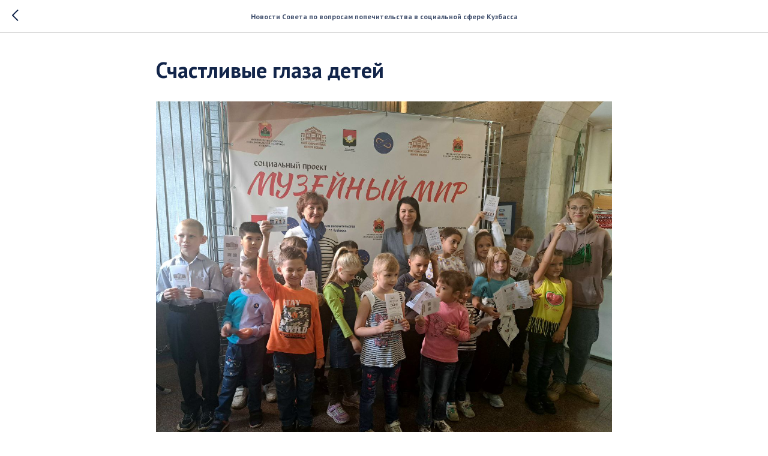

--- FILE ---
content_type: text/plain
request_url: https://www.google-analytics.com/j/collect?v=1&_v=j102&a=1909381238&t=pageview&_s=1&dl=https%3A%2F%2Fpopechitely42.ru%2Ftpost%2F9nhago1u91-schastlivie-glaza-detei&ul=en-us%40posix&dt=%D0%A1%D1%87%D0%B0%D1%81%D1%82%D0%BB%D0%B8%D0%B2%D1%8B%D0%B5%20%D0%B3%D0%BB%D0%B0%D0%B7%D0%B0%20%D0%B4%D0%B5%D1%82%D0%B5%D0%B9&sr=1280x720&vp=1280x720&_u=IEBAAEABAAAAACAAI~&jid=802789581&gjid=2138263874&cid=2120369802.1768730516&tid=UA-137863557-1&_gid=875836181.1768730516&_r=1&_slc=1&z=920282867
body_size: -451
content:
2,cG-N8CPJ4C8YK